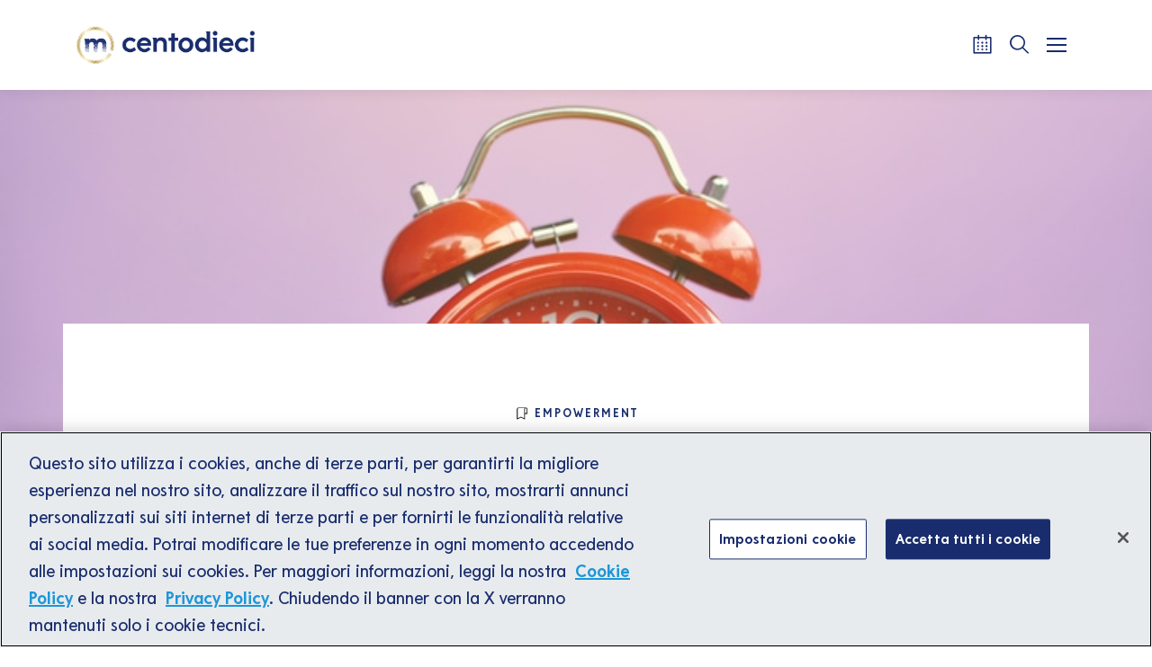

--- FILE ---
content_type: image/svg+xml
request_url: https://www.centodieci.it/wp-content/themes/centodieci/dist/images/icons/bookmark.svg
body_size: 132
content:
<svg version="1.1" xmlns="http://www.w3.org/2000/svg" x="0" y="0" width="18" height="18" xml:space="preserve"><path d="M13.372 2.422h-8.3c-.9 0-1.7.7-1.7 1.7v11.5l4.5-2.2 4.5 2.2v-6.2h2.7v-5.3c0-1-.8-1.7-1.7-1.7zm-1.8 1.7v10.3l-3.7-1.9-3.7 1.9v-10.3c0-.5.4-1 1-1h6.8c-.3.3-.4.7-.4 1zm2.7 4.5h-1.9v-4.5c0-.5.4-1 1-1s1 .4 1 1l-.1 4.5z"/></svg>